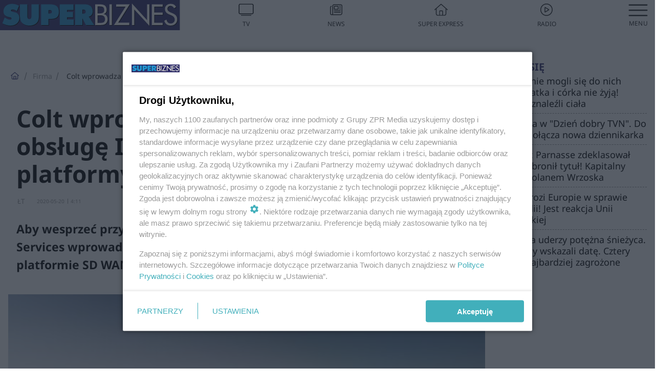

--- FILE ---
content_type: text/html; charset=utf-8
request_url: https://superbiz.se.pl/firma/colt-wprowadza-optymalizacje-voip-i-obsluge-ipv6-za-posrednictwem-platformy-sd-wan-aa-hCPu-fah5-7rzz.html
body_size: 18729
content:

<!DOCTYPE html>
<html lang="pl">
    <head>
        <meta charset="utf-8">
        <meta http-equiv="X-UA-Compatible" content="IE=edge">

                

        <!-- Favicon -->
<link rel="shortcut icon" href="/favicon.ico"/>
<link rel="icon" type="image/x-icon" sizes="96x96" href="/favicon_96x96.ico" />
<link rel="icon" type="image/x-icon" sizes="192x192" href="/favicon_192x192.ico" />

<!-- Apple Touch Icon -->
<link rel="apple-touch-icon" sizes="180x180" href="/apple-touch-icon.png" />
<link rel="apple-touch-icon" sizes="192x192" href="/web-app-manifest-192x192.png" />
<link rel="apple-touch-icon" sizes="512x512" href="/web-app-manifest-512x512.png" />

        
    
<link href="/media/desktop/zpr_layouts_web/css/wide_plugins.css?__1.2812.2" rel="stylesheet" type="text/css" />



        


  <link rel="stylesheet" type="text/css" href="/topboard.css">
  <script src="/media/desktop/zpr_layouts_web/js/topboard.js?__1.2812.2" async></script>



        
        

        <!-- hook_header_css -->
        
            
<!-- RENDER_LINK -->


    <link rel="preconnect"  href="https://smart.idmnet.pl" >



<link rel="stylesheet" type="text/css" href="/media/desktop/zpr_radios_web/css/mediateka_widget.css?__1.2812.2" >

        
        <!-- /hook_header_css -->

        <!--[if IE]>
        <link rel="stylesheet" type="text/css" href="/media/css/ie.css?__1.2812.2">
        <![endif]-->

        <!-- ticket112510 do przeniesienia w ramach porzadkowania analityki -->
        <script>
    class ViewSourceManager {
        constructor() {
            this.referrerUrl = document.referrer;
            this.currentDomain = window.location.hostname
            this.pageUrl = window.location.href
            this.sourceCookieName = "pageViewSource"
        }

        setCookie() {
            const sourceCookieValue = this.getSourceCookie()
            const mainDomain = this.getMainDomainName()

            if (this.sourceCookieExist(sourceCookieValue)) {
                this.updateCookie(sourceCookieValue, mainDomain)
            } else {
                const source = this.getSource()
                this.createCookie(source, mainDomain)
            }
        }

        getMainDomainName() {
            return this.currentDomain.substring(this.currentDomain.lastIndexOf(".", this.currentDomain.lastIndexOf(".") - 1) + 1);
        }

        getSourceCookie() {
            let sourceCookie = {};
            document.cookie.split(';').forEach(function(el) {
                let [key, value] = el.split('=');
                sourceCookie[key.trim()] = value;
            })
            return sourceCookie[this.sourceCookieName];
        }

        sourceCookieExist(sourceCookieValue) {
            return (typeof sourceCookieValue !== "undefined")
        }

        updateCookie(sourceCookieValue, mainDomain) {
            const reInt = /\d+/;
            let currentCount = null;
            let lastCount = sourceCookieValue.match(reInt);
            currentCount = parseInt(lastCount[0]) > 9 ? 10 : parseInt(lastCount[0]) + 1;
            console.log("lastCount: "+lastCount+"; currentCount: "+currentCount)
            let updatedSourceValue = sourceCookieValue.replace(lastCount, currentCount)
            document.cookie = `${this.sourceCookieName}=${updatedSourceValue};domain=${mainDomain};path=/`;
        }

        // order must be maintained
        getSource() {
            if (this.pageUrl.includes("utm_medium=push")) {
                return "push"
            }
            if (this.pageUrl.includes("utm_source=facebook") || this.pageUrl.includes("utm_medium=paidsocial")) {
                return "paid_facebook"
            }
            if (this.isDirect()) {
                return "direct"
            }
            if (this.referrerUrl.includes("quicksearchbox") || this.referrerUrl.includes("googleapis")) {
                return "google_discover"
            }
            if (this.referrerUrl.includes("www.google.")) {
                return "google_search"
            }
            if (this.referrerUrl.includes(".facebook.com")) {
                return "facebook"
            }
            return "other"
        }

        isDirect() {
            return (this.pageUrl === `https://www.${this.currentDomain}/` && (this.referrerUrl.includes("//www.google")) || this.referrerUrl === "")
        }

        createCookie(source, mainDomain) {
            document.cookie = `${this.sourceCookieName}=${source}_1;domain=${mainDomain};path=/`;
        }
    }

    const viewSourceManagerInstance = new ViewSourceManager()
    viewSourceManagerInstance.setCookie()
</script>

        <script>
var dataLayer = typeof dataLayer === "undefined" ? [] : dataLayer;
dataLayer.forEach((element, index) => {
    if ("objectId" in element || "objectType" in element) {
      delete dataLayer[index];
    }
  });
</script>
        <!-- hook_header_meta -->
        
            <meta name="robots" content="max-image-preview:large">
<script>
    
    var dataLayer = typeof dataLayer === "undefined" ? [] : dataLayer;
    dataLayer.push(
        {"objectId": "aa-hCPu-fah5-7rzz", "objectType": "article", "title": "Colt wprowadza optymalizacj\u0119 VoIP i obs\u0142ug\u0119 IPv6 za po\u015brednictwem platformy SD WAN", "author": "\u0141T", "authorId": "", "pubdate": "2020-05-20T04:11+02:00", "createdDate": "2020-05-19T14:15+02:00", "editDate": "2020-05-19T18:03+02:00", "blockVideoOn": true, "blockGalleryOn": false, "blockQuizOn": false, "customOption": "", "zprShopping": false, "publish": true, "adult": false, "container": "pa-ADHJ-YKRj-XaiJ", "articleTemplate": "Domy\u015blny", "articleTags": "", "articleBlockCount": 5, "feedCount": 2, "articleSponsor": "", "sponsorType": "Brak", "openingComponent": "zdj\u0119cia", "articleOriginalObjectId": "aa-hCPu-fah5-7rzz", "articleContainerAdd": "", "articleSpecialMark": "\u0141T", "articleBlocks": "Tekst, Cytat, Tekst, Wideo, Embed", "hideLeadObject": false, "textStatus": "ozo"}
    )
    
</script>

<script type="text/javascript" src="https://cdn.questvert.pl/publishers/zpr/qpscript.js" ></script><!-- Marfeel Meta Tags -->

<meta property="mrf:tags" content="TextStatus:ozo" />
<script>
    
</script>
<script>
var dataLayer = typeof dataLayer === "undefined" ? [] : dataLayer;

dataLayer.forEach((element, index) => {
    if ("adblockStatus" in element || "section" in element) {
      delete dataLayer[index];
    }
  });

dataLayer.push({
    adblockStatus: typeof idmNetAdblockStatus === "undefined" ? "off" : "on",
    url: window.location.href,
})

dataLayer.push(
    {"domain": "se.pl", "dynamic": false, "adsOffStatus": false, "isPaid": false, "section": "superbiz_firma,superbiz", "pageType": "article"}
)

const sourceValForPrism = typeof viewSourceManagerInstance !== "undefined" ? viewSourceManagerInstance.getSourceCookie() : null;
if (sourceValForPrism) {
  dataLayer.push({sourcePrism:sourceValForPrism});
}

</script>
        
        <!-- /hook_header_meta -->

        
    <script charset="UTF-8" src="https://s-eu-1.pushpushgo.com/js/63da5d9fbf9353ebc95abff3.js" async></script>



        

        
<!-- Google Tag Manager -->
<script>(function(w,d,s,l,i){w[l]=w[l]||[];w[l].push({'gtm.start':
new Date().getTime(),event:'gtm.js'});var f=d.getElementsByTagName(s)[0],
j=d.createElement(s),dl=l!='dataLayer'?'&l='+l:'';j.async=true;j.src=
'https://www.googletagmanager.com/gtm.js?id='+i+dl;f.parentNode.insertBefore(j,f);
})(window,document,'script','dataLayer','GTM-53W55K9');</script>
<!-- End Google Tag Manager -->
<script>
function ads_slot_responded(){
	dataLayer.push({event: "slot_response_received_event"})
}

function ads_slot_requested(){
	dataLayer.push({event: "slot_requested_event"})
}

function addEventListenerOnce(event, fn) {
var func = function () {
	googletag.pubads().removeEventListener(event, func);
	fn();
};
googletag.pubads().addEventListener(event, func);
}
	window.googletag = window.googletag || {cmd: []};
	googletag.cmd.push(function() {
    dataLayer.push({event: "gam_library_loaded"})
	addEventListenerOnce("slotRequested", ads_slot_requested)
	addEventListenerOnce("slotResponseReceived", ads_slot_responded)
	})
</script>



        
        
            <!-- Facebook Pixel Code -->
<script>
    !function(f,b,e,v,n,t,s)
    {if(f.fbq)return;n=f.fbq=function(){n.callMethod?
    n.callMethod.apply(n,arguments):n.queue.push(arguments)};
    if(!f._fbq)f._fbq=n;n.push=n;n.loaded=!0;n.version="2.0";
    n.queue=[];t=b.createElement(e);t.async=!0;
    t.src=v;s=b.getElementsByTagName(e)[0];
    s.parentNode.insertBefore(t,s)}(window, document,"script",
    "https://connect.facebook.net/en_US/fbevents.js");
    fbq("init", "490206092400186");
    fbq("track", "PageView");
</script>
<noscript>
    <img height="1" width="1" style="display:none"
        src="https://www.facebook.com/tr?id=490206092400186&amp;ev=PageView&amp;noscript=1"/>
</noscript>
<!-- End Facebook Pixel Code -->
        

        <!-- hook_header -->
        
            <!-- CMP -->

<script>
/*******TCF 2.0******************/
window.sas_idmnet = window.sas_idmnet || {};
window.sas_idmnet.cmd = window.sas_idmnet.cmd || [];

// Wywołanie okna z konsoli  window.__tcfapi("displayCmpModal", 2, () => {});   do wykorzystania  np. pod przyciski  na stronie  w polityce cookie.

if (!sas_idmnet.tcf2){
  sas_idmnet.tcf2 = 1;

  window.cmpConfig = {
    worker: {
      cmpID: 225,
      iabVendorUrl: "https://smart.idmnet.pl/consent/",
      googleVendorUrl: "https://smart.idmnet.pl/consent/google-vendors.json",
      locale: "pl",
    },
    ui: {
      logoUrl: "https://www.se.pl/media/se/desktop/images/logo-superbiz.svg",
      consentText: "https://smart.idmnet.pl/consent/consent-grupazpr.json",
      theme: {
        textColor: "#000",
        secondaryTextColor: "#999",
        primaryColor: "#41afbb",
      },
    },
  };
  /*********************/
  "use strict";!function(){var e=function(){var e,t="__tcfapiLocator",a=[],r=window;for(;r;){try{if(r.frames[t]){e=r;break}}catch(e){}if(r===window.top)break;r=r.parent}e||(!function e(){var a=r.document,n=!!r.frames[t];if(!n)if(a.body){var s=a.createElement("iframe");s.style.cssText="display:none",s.name=t,s.id="iframe",a.body.appendChild(s)}else setTimeout(e,5);return!n}(),r.__tcfapi=function(){for(var e,t=arguments.length,r=new Array(t),n=0;n<t;n++)r[n]=arguments[n];if(!r.length)return a;if("setGdprApplies"===r[0])r.length>3&&2===parseInt(r[1],10)&&"boolean"==typeof r[3]&&(e=r[3],"function"==typeof r[2]&&r[2]("set",!0));else if("ping"===r[0]){var s={gdprApplies:e,cmpLoaded:!1,cmpStatus:"stub"};"function"==typeof r[2]&&r[2](s)}else a.push(r)},r.addEventListener("message",function(e){var t="string"==typeof e.data,a={};try{a=t?JSON.parse(e.data):e.data}catch(e){}var r=a.__tcfapiCall;r&&window.__tcfapi(r.command,r.version,function(a,n){var s={__tcfapiReturn:{returnValue:a,success:n,callId:r.callId}};t&&(s=JSON.stringify(s)),e&&e.source&&e.source.postMessage&&e.source.postMessage(s,"*")},r.parameter)},!1))};"undefined"!=typeof module?module.exports=e:e()}();
  /*********************/
}
</script>
<script type = "text/javascript" src="https://smart.idmnet.pl/consent/cmp-widget-latest.js" charset="UTF-8" async fetchpriority="high"> </script>

<!-- RENDER_CSS -->


    <link rel="stylesheet" type="text/css" href="/media/se/desktop/css/styleguide_se_new.css?__1.2812.2" >


<!-- ADS_HEAD -->

    <!-- SmartAdServer -->





<!-- SmartAdServer -->
 <!-- Wyłączenie ładowania zewnętrznych rzeczy -->
<script>
  var sas_idmnet = sas_idmnet || {}; sas_idmnet.cmd = sas_idmnet.cmd || [];
  var sas = sas || {}; sas.cmd = sas.cmd || [];
  var NzpPyBmOTGuZ = NzpPyBmOTGuZ || false;
</script>


<script id="gptScript" async src="https://securepubads.g.doubleclick.net/tag/js/gpt.js"></script>





  <script type="text/javascript" src="//smart.idmnet.pl/391093/smartConfig_1342339.js" async fetchpriority="high"></script>



<script type="text/javascript" src="//cdn2.pollster.pl/nw.js" async></script>

  <script type="text/javascript" src="//smart.idmnet.pl/prebidBoilerplate.js" async fetchpriority="high"></script>

<!-- /SmartAdServer -->
  
  <script type="text/javascript">
    var wbtg_value = 'cat=firma;art=aa-hCPu-fah5-7rzz';
    const sourceValForGAM = typeof viewSourceManagerInstance !== "undefined" ? viewSourceManagerInstance.getSourceCookie() : null;
    wbtg_value = sourceValForGAM ? `${wbtg_value};source=${sourceValForGAM}` : wbtg_value;
  </script>
  



    <!-- InStream -->








    <!-- ToWideo -->

<!-- end ToWideo -->


    <!-- InVideoGam -->


    <!-- FloorAd -->


    <!-- InAudioStreamGam -->

<link rel="stylesheet" type="text/css" href="/media/desktop/zpr_ads_web/css/videojs.ima.turbo.css?__1.2812.2">


<!-- META_TITLE -->
<title>Colt wprowadza optymalizację VoIP i obsługę IPv6 za pośrednictwem platformy SD WAN - Super Biznes</title>
<!-- META -->
<meta name="description" content="Aby wesprzeć przyspieszoną obecnie transformację cyfrową, Colt Technology Services wprowadził nowe funkcje na swojej wielokrotnie nagradzanej platformie SD WAN ...">

<!-- RENDER_CSS -->


    <link rel="stylesheet" type="text/css" href="/media/se/desktop/css/styleguide_se_superbiz.css?__1.2812.2" >



<!-- OPENGRAPH -->

    
        
            <link rel="preload" as="image" href="https://cdn.galleries.smcloud.net/t/galleries/gf-t7Dm-NNvw-8dAd_colt-664x442.jpg" fetchpriority="high" />
        
    

<meta name="twitter:card" content="summary"/>
<meta property="og:title" content="Colt wprowadza optymalizację VoIP i obsługę IPv6 za pośrednictwem platformy SD WAN" />
<meta property="og:url" content="https://superbiz.se.pl/firma/colt-wprowadza-optymalizacje-voip-i-obsluge-ipv6-za-posrednictwem-platformy-sd-wan-aa-hCPu-fah5-7rzz.html" />
<meta property="og:type" content="Article" />

<meta property="og:image" content="https://cdn.galleries.smcloud.net/t/galleries/gf-dYDx-21KW-kvGU_colt-664x442-nocrop.jpg" />
<meta name="twitter:image" content="https://cdn.galleries.smcloud.net/t/galleries/gf-dYDx-21KW-kvGU_colt-664x442-nocrop.jpg" />

<meta property="og:description" content="Aby wesprzeć przyspieszoną obecnie transformację cyfrową, Colt Technology Services wprowadził nowe funkcje na swojej wielokrotnie nagradzanej platformie SD WAN ..." />

<!-- RENDER_CSS -->


    <link rel="stylesheet" type="text/css" href="/media/desktop/css/quizzes_stylesheet_framework.css?__1.2812.2" >



<!-- RENDER_CSS -->


    <link rel="stylesheet" type="text/css" href="/media/desktop/css/quizzes_stylesheet_se.css?__1.2812.2" >



<!-- RENDER_LINK -->


    <link rel="alternate" type="application/rss+xml" href="https://superbiz.se.pl/rss_feed_1/" >



        
        <!-- /hook_header -->
        <!-- hook_header_extended -->
        
            

<!-- CANONICAL -->

<link rel="canonical" href="https://superbiz.se.pl/firma/colt-wprowadza-optymalizacje-voip-i-obsluge-ipv6-za-posrednictwem-platformy-sd-wan-aa-hCPu-fah5-7rzz.html" />

<script {&#x27;container_id&#x27;: &#x27;taboola-below-article-thumbnails&#x27;, &#x27;container_type&#x27;: &#x27;article&#x27;, &#x27;placement_name&#x27;: &#x27;Below Article Thumbnails&#x27;, &#x27;publisher_id&#x27;: &#x27;timezpr-network&#x27;} type="text/javascript">
    window._taboola = window._taboola || [];
    _taboola.push({article:'auto'});
    !function (e, f, u, i) {
      if (!document.getElementById(i)){
        e.async = 1;
        e.src = u;
        e.id = i;
        f.parentNode.insertBefore(e, f);
      }
    }(document.createElement('script'),
    document.getElementsByTagName('script')[0],
    '//cdn.taboola.com/libtrc/timezpr-network/loader.js',
    'tb_loader_script');
    if(window.performance && typeof window.performance.mark == 'function')
      {window.performance.mark('tbl_ic');}
</script>

        
        <!-- /hook_header_extended -->

        

        <!-- marfeel-static -->
<script type="text/javascript">
!function(){"use strict";function e(e){var t=!(arguments.length>1&&void 0!==arguments[1])||arguments[1],c=document.createElement("script");c.src=e,t?c.type="module":(c.async=!0,c.type="text/javascript",c.setAttribute("nomodule",""));var n=document.getElementsByTagName("script")[0];n.parentNode.insertBefore(c,n)}!function(t,c){!function(t,c,n){var a,o,r;n.accountId=c,null!==(a=t.marfeel)&&void 0!==a||(t.marfeel={}),null!==(o=(r=t.marfeel).cmd)&&void 0!==o||(r.cmd=[]),t.marfeel.config=n;var i="https://sdk.mrf.io/statics";e("".concat(i,"/marfeel-sdk.js?id=").concat(c),!0),e("".concat(i,"/marfeel-sdk.es5.js?id=").concat(c),!1)}(t,c,arguments.length>2&&void 0!==arguments[2]?arguments[2]:{})}(window,2716,{} /* Config */)}();
const isMarfeelInitialized = true;
</script>


        <!-- no-1647 -->
    </head>

    <body class="article-layout wide ">
        
<!-- Google Tag Manager (noscript) -->
<noscript><iframe src="https://www.googletagmanager.com/ns.html?id=GTM-53W55K9"
height="0" width="0" style="display:none;visibility:hidden"></iframe></noscript>
<!-- End Google Tag Manager (noscript) -->



        <div class="dummy_header" style="display: none;"></div>

        
            <div id='hook_body_start'><!-- ADS audience_targeting -->

<!-- ADS adblock -->

</div>
        

        <!-- stylebook topboard -->
        <section>
            <div class="zpr_box_topboard superbiz-se-pl_topboard" id="hook_box_topboard">
                <!-- hook_box_topboard -->
                
                    <!-- ADS top_0 -->

    <!-- SmartAdServer -->











<div id="top_0" class="zpr_top_0">
    
        <script type="text/javascript">
        try {
            sas_idmnet.cmd.push(function(){ sas_idmnet.release("top_0"); });
        } catch (ReferenceError) {console.log('Reklamy są wyłączone.');}
        </script>
    
</div>




<!-- ADS m_top_0 -->


                
                <!-- /hook_box_topboard -->
            </div>
        </section>
        <!--- / stylebook topboard -->

        <!-- gl_plugin header -->
        <header class="gl_plugin header">
            <!-- hook_top -->
            
                <div id='hook_top'>

 
 <div class="header-bar-wrapper">
    <div class="header-bar">
        
        <div class="header-bar__logo">
        <a href="https://superbiz.se.pl" >
            <img rel="preload" src="/media/se/desktop/images/logo-superbiz.svg" alt="Super Biznes"
            
             height="40" 
            >
        </a>
    </div>
     
    
    <div class="bottom-tap-bar">
        <div class="bottom-tap-bar-wrapper">
                
                <a href="https://tv.se.mediateka.pl" title="TV"  >
                    <div class="bottom-tap-bar-item ">
                        <div class="bottom-tap-bar-item__icon">
                            <img width="34" height="34" src="/media/se/desktop/images/tapbar-tv.svg" alt="TV">
                        </div>
                        <div class="bottom-tap-bar-item__text">
                            <span>TV</span>
                        </div>
                    </div>
                </a>
        
                <a href="https://superbiz.se.pl/wiadomosci/" title="News"  >
                    <div class="bottom-tap-bar-item ">
                        <div class="bottom-tap-bar-item__icon">
                            <img width="34" height="34" src="/media/se/desktop/images/tapbar-news.svg" alt="News">
                        </div>
                        <div class="bottom-tap-bar-item__text">
                            <span>News</span>
                        </div>
                    </div>
                </a>
        
                <a href="https://www.se.pl/" title="Super Express"  >
                    <div class="bottom-tap-bar-item ">
                        <div class="bottom-tap-bar-item__icon">
                            <img width="34" height="34" src="/media/se/desktop/images/tapbar-home.svg" alt="Super Express">
                        </div>
                        <div class="bottom-tap-bar-item__text">
                            <span>Super Express</span>
                        </div>
                    </div>
                </a>
        
                <a href="https://player.se.pl" title="Radio"  >
                    <div class="bottom-tap-bar-item ">
                        <div class="bottom-tap-bar-item__icon">
                            <img width="34" height="34" src="/media/se/desktop/images/tapbar-listen.svg" alt="Radio">
                        </div>
                        <div class="bottom-tap-bar-item__text">
                            <span>Radio</span>
                        </div>
                    </div>
                </a>
        
            <div class="bottom-tap-bar-item dots">
                <div class="bottom-tap-bar-item__dots">
                    ...
                </div>
            </div>
        </div>
    </div>
    
  </div>
</div>
<!--Bottom tap menu-->
<div class="bottom-tap-menu hide">
  <!--    menu left-->
  <div class="bottom-tap-menu-left">
    <ul>
        
        <li>
            <a href="/wiadomosci/" >Wiadomości</a>
            
        </li>
        
        <li>
            <a href="/technologie/" >Technologie</a>
            
        </li>
        
        <li>
            <a href="/firma/" >Firma</a>
            
        </li>
        
        <li>
            <a href="/prawo/" >Prawo</a>
            
        </li>
        
        <li>
            <a href="/agro/" >Agro</a>
            
        </li>
        
        <li>
            <a href="https://www.se.pl/" >Super Express</a>
            
        </li>
        
    </ul>
</div>
<!--    menu right-->
<div class="bottom-tap-menu-right">
    
  </div>
</div>
</div>
            
            <!-- /hook_top -->
        </header>

        <section class="main__section">
            <!-- zpr_screening -->
            <div class="zpr_screening">
                <section>
                    <!-- zpr_combo -->
                    <div class="zpr_combo">
                        
                        <!-- zpr_top1 -->
                        <div class="zpr_box_top1" id="hook_box_top1">
                            <!-- hook_box_top1 -->
                            
                               <!-- ADS top_1 -->

    <!-- SmartAdServer -->











<div id="top_1" class="zpr_top_1">
    
        <script type="text/javascript">
        try {
            sas_idmnet.cmd.push(function(){ sas_idmnet.release("top_1"); });
        } catch (ReferenceError) {console.log('Reklamy są wyłączone.');}
        </script>
    
</div>





                            
                            <!-- /hook_box_top1 -->
                        </div>
                        <!-- /zpr_top1 -->
                        

                        <!-- zpr_sky -->
                        <div class="zpr_skyscrapper">
                            <div class="zpr_box_sky" id="hook_box_sky">
                                <!-- hook_box_sky -->
                                
                                    
                                
                                <!-- /hook_box_sky -->
                            </div>
                         </div>
                        <!-- /zpr_sky -->
                    </div>
                    <!-- /zpr_combo -->
                </section>

                <section>
                    <!-- gl_wrapper -->
                    <div class="gl_wrapper">

                        

                        <!-- hook_pre_content -->
                        
                            
                        
                        <!-- /hook_pre_content -->

                        
                        <!-- row -->
                        <div class="row">
                            <!-- col-8 -->
                            <div class="col col-8">
                                <div class="main-content">
                                    <!-- hook_content -->
                                    
                                        <div id='hook_content'>
<!-- RICH_SNIPPET -->

<script type="application/ld+json">
{
    "@context": "http://schema.org",
    "headline": "Colt wprowadza optymalizację VoIP i obsługę IPv6 za pośrednictwem platformy SD WAN",
    "image": {
        "@type": "ImageObject",
        "url": "//cdn.galleries.smcloud.net/t/galleries/gf-t7Dm-NNvw-8dAd_colt-664x442.jpg",
        "width": 665,
        "height": 442
    },
    "author": [
        {"@type": "Person", "name": "ŁT"}
    ],
    "datePublished": "2020-05-20T04:11:01+02:00",
    
    "publisher": {
        "@type": "Organization",
        "name": "Super Biznes",
        "logo": {
            "@type": "ImageObject",
            "url": "https://superbiz.se.pl/media/se/desktop/images/logo-superbiz.svg",
            "height": "32",
            "width": "188"
        }
    },
    "description": "Aby wesprzeć przyspieszoną obecnie transformację cyfrową, Colt Technology Services wprowadził nowe funkcje na swojej wielokrotnie nagradzanej platformie SD WAN - optymalizację VoIP i obsługę IPv6.",
    "mainEntityOfPage": "https://superbiz.se.pl/firma/colt-wprowadza-optymalizacje-voip-i-obsluge-ipv6-za-posrednictwem-platformy-sd-wan-aa-hCPu-fah5-7rzz.html",
    "sameAs": [
        
        "https://pl.wikipedia.org/wiki/Super_Express",
        
        "https://www.facebook.com/wwwsuperbiznes/"
        
    ],
    
    
    
    
    
    
    
    
    "@type": "NewsArticle"
}
</script><!-- BREADCRUMB_V2 -->
<section>
    <nav class="row">
        <ol class="breadcrumb_v2">
            <li class="breadcrumb_v2-item"><a href="/">Strona główna</a></li>
            
                
                    <li class="breadcrumb_v2-item"><a href="/firma/">Firma</a></li>
                
            
                
                    <li class="breadcrumb_v2-item">Colt wprowadza optymalizację VoIP i obsługę IPv6 za pośrednictwem platformy SD WAN</li>
                
            
        </ol>
    </nav>
</section>
<script type="application/ld+json">
    {
        "@context": "https://schema.org",
        "@type": "BreadcrumbList",
        "itemListElement": [
        
            {"@type": "ListItem",
                "position": 1,
                "name": "Strona główna",
                "item": "https://superbiz.se.pl/"
            },
        
        
            {"@type": "ListItem",
             "position": 2,
             "name": "Firma",
             "item": "https://superbiz.se.pl/firma/"
            },
        
            {"@type": "ListItem",
             "position": 3,
             "name": "Colt wprowadza optymalizację VoIP i obsługę IPv6 za pośrednictwem platformy SD WAN",
             "item": "https://superbiz.se.pl/firma/colt-wprowadza-optymalizacje-voip-i-obsluge-ipv6-za-posrednictwem-platformy-sd-wan-aa-hCPu-fah5-7rzz.html"
            }
        
        ]
    }
</script>

<!-- WIDE_ARTICLE_VIEW_LEAD_FIRST -->









<!--lewa kolumna-->
<div class="gl_plugin article">
    <article article_uid="aa-hCPu-fah5-7rzz" page_uid="pa-ADHJ-YKRj-XaiJ" class=" article__wide" data-video-position="30" data-dynamic="False" exclude_zpr_shopping="False">

       
       

       

    <!--tytul-->
    <div class="title">
        <h1>Colt wprowadza optymalizację VoIP i obsługę IPv6 za pośrednictwem platformy SD WAN</h1>
    </div>
    <!--/tytul-->

    <!--social+autor-->
    <div class="neck display-flex">
        <!--autor-->
        <div class="autor flex display-flex items-spaced-between">
            <!--authors-top-->
            
                






	<div class="article_authors_without_thumbnail">
	    
		<span class="h3">
		    
		    
		        ŁT
		    
		</span>
	    
	</div>


            
            <!--/authors-top-->

            
            <span id="timezone" title="Europe/Warsaw" class="">
                <span class="h3 pub_time_date" >2020-05-20</span>
                <span class="h3 pub_time_hours_minutes">4:11</span>
            </span>
            

            
        </div>

        
        <!--Comments-buttons-top-->
        <div class="comments__hookTop"></div>
        <!--/Comments-buttons-top-->
        

        
            
<!-- SHARE_BUTTONS -->

<div class="share-buttons-wrapper">
    <span class="share-label">Czy ten artykuł był ciekawy? Podziel się nim!</span>
    <div class="share-buttons">
        <a rel="nofollow" class="fb-button" href="https://www.facebook.com/sharer/sharer.php?u=https://superbiz.se.pl/firma/colt-wprowadza-optymalizacje-voip-i-obsluge-ipv6-za-posrednictwem-platformy-sd-wan-aa-hCPu-fah5-7rzz.html%23source%3Dfb" target="_blank"></a>
        <a rel="nofollow" class="tt-button" href="https://www.twitter.com/share?url=https://superbiz.se.pl/firma/colt-wprowadza-optymalizacje-voip-i-obsluge-ipv6-za-posrednictwem-platformy-sd-wan-aa-hCPu-fah5-7rzz.html%23source%3Dtt" target="_blank"></a>
        <a rel="nofollow" class="mail-button" href="/cdn-cgi/l/email-protection#[base64]" target="_blank"></a>
    </div>
</div>

        
        <!--/autor-->
    </div>
    <!--/social+autor-->

    <!--lead-->
        <p class="lead">Aby wesprzeć przyspieszoną obecnie transformację cyfrową, Colt Technology Services wprowadził nowe funkcje na swojej wielokrotnie nagradzanej platformie SD WAN - optymalizację VoIP i obsługę IPv6.</p>
    <!--/lead-->

     <!-- plugin-lead-photo-top -->
    <div id="lead_object">
        

        
            
                <!-- gl_plugin photo -->
                
<!-- $Source$ -->
<!-- zdjęcie webp w artykule -->
<div class="single-photo hero with-frames ">
    
      <figure>
          
              <div>
                  <picture>
                   
                    <img src="https://cdn.galleries.smcloud.net/t/galleries/gf-t7Dm-NNvw-8dAd_colt-664x442.jpg" srcset="https://cdn.galleries.smcloud.net/t/galleries/gf-t7Dm-NNvw-8dAd_colt-664x442.jpg" alt="Colt" data-link="https://cdn.galleries.smcloud.net/t/galleries/gf-t7Dm-NNvw-8dAd_colt-664x442.jpg" width="664" height="442"/>
                  </picture>
              </div>
          
          
            <div class="element__info"><p class="media__info">i</p></div>
            <figcaption class="h5">
                <span class="author">Autor: materiały prasowe/ Materiały prasowe</span>
                <span class="title">Colt</span>
                
            </figcaption>
          
      </figure>
    
</div>
<!-- zdjęcie webp w artykule -->
<!-- /$Source$ -->
                <!--/gl_plugin photo -->
            
        
    </div>
    <!-- /plugin-lead-photo-top -->



       
        
        
        
        

        

        
        

        


        


        
            <script data-cfasync="false" src="/cdn-cgi/scripts/5c5dd728/cloudflare-static/email-decode.min.js"></script><script>inside1ArticleB = "\u003C!\u002D\u002D ADS inside_1_article_B \u002D\u002D\u003E\u000A\u000A    \u003C!\u002D\u002D SmartAdServer \u002D\u002D\u003E\u000A\u000A\u000A\u000A\u000A\u000A\u000A\u000A\u000A\u000A\u000A\u000A\u003Cdiv id\u003D\u0022inside_1_article_B\u0022 class\u003D\u0022zpr_inside_1_article_B\u0022\u003E\u000A    \u000A        \u003Cscript type\u003D\u0022text/javascript\u0022\u003E\u000A        try {\u000A            sas_idmnet.cmd.push(function(){ sas_idmnet.release(\u0022inside_1_article_B\u0022)\u003B })\u003B\u000A        } catch (ReferenceError) {console.log(\u0027Reklamy są wyłączone.\u0027)\u003B}\u000A        \u003C/script\u003E\u000A    \u000A\u003C/div\u003E\u000A\u000A\u000A\u000A\u000A";</script>
        

        

        
<div class="one_column_article__container">
        
        <div class="block_list__container">
            
                <!-- ARTICLE_BLOCK_TEXT -->

<p>Wprowadzone funkcjonalności są odpowiedzią na gwałtowną zmianę w zapotrzebowaniu na dostęp do sieci, której doświadczają obecnie przedsiębiorstwa na całym świecie. Wiele z nich dostosowuje się do nowej rzeczywistości, gdzie praca zdalna stała się powszechna, a liczba urządzeń podłączonych do już obciążonych sieci wciąż wzrasta - czytamy w komunikacie prasowym.</p>
<p><strong>CZYTAJ KONIECZNIE: <a href="https://superbiz.se.pl/wiadomosci/usa-ponownie-uderza-w-chiny-donald-trump-zaostrza-sankcje-wobec-huawei-aa-Wt6J-A7Cg-SUq3.html" rel="follow">USA ponownie uderza w Chiny. Donald Trump zaostrza sankcje wobec Huawei</a></strong></p>
<p>Przejście na pracę zdalną oznacza, że zapotrzebowanie przedsiębiorstw na rozwiązania sieciowe z obsługą VoIP jest większe niż kiedykolwiek. Posiadanie sieci VoIP z obsługą SD WAN pozwala firmom zoptymalizować infrastrukturę sieciową i głosową w celu uzyskania doskonałej jakości połączeń podczas wirtualnych spotkań. Colt SD WAN potrafi zidentyfikować ruch VoIP o kluczowym znaczeniu z aplikacji VoIP w sieci klienta, nadając mu priorytet w celu zwiększenia niezawodności i wydajności. W połączeniu z Colt SIP Trunking, dostawca oferuje klientom optymalizację VoIP z dynamicznym sterowaniem ruchem opartym na średniej opinii (MoS) bez dodatkowych kosztów.</p>
<p>Colt jest jednym z pierwszych dostawców usług sieciowych oferujących rozwiązanie SD WAN z globalną obsługą IPv6. Każde nowe urządzenie, które dołącza do sieci korporacyjnej, wymaga unikalnego adresu IP, a liczba dostępnych adresów IPv4 jest ograniczona. Colt SD WAN z obsługą podwójnego stosu IPv4 i IPv6 daje klientom elastyczność w projektowaniu sieci WAN z IPv4, jednocześnie zabezpieczając swoją sieć na przyszłość oraz unikając kosztownych zmian w chwili przejścia na IPv6.</p>
<p><strong>ZOBACZ TEŻ: <a href="https://superbiz.se.pl/firma/wiazemy-z-polska-bardzo-duze-nadzieje-leszek-szczech-z-colt-technology-services-odpowiada-na-pytania-o-plany-firmy-aa-UaYL-AU4z-19NB.html" rel="follow">"Wiążemy z Polską bardzo duże nadzieje”. Colt Technology Services już ponad rok działa w Polsce</a></strong></p>

            
                <!-- ARTICLE_BLOCK_QUOTATION -->
<blockquote>
    <div class="blockquote__text"><p>– Ponieważ przedsiębiorstwa na całym świecie dostosowują się do tego nowego sposobu pracy, potrzebują sieci i produktów, które nadążą za zmianami zachodzącymi w firmie. Nowe funkcje SD WAN pomogą firmom pozostać w kontakcie, pozwolą też zabezpieczyć ich sieć na przyszłość – mówi Peter Coppens, wiceprezes ds. portfolio produktów w Colt Technology Services. – Naszym celem jest zapewniać łączność w tym nietypowym okresie, a nowe usługi są kolejnym rozszerzeniem naszych działań umożliwiających cyfrową transformację, niezależnie od tego, jak szybko zmiana miałaby się dokonać – dodaje.</p></div>
</blockquote>

            
                <!-- ARTICLE_BLOCK_TEXT -->

<p> Oba rozwiązania są dostępne na całym świecie od początku maja.</p>

            
                <!-- ARTICLE_BLOCK_VIDEO_NEW -->

    
    
        
        
            

<!-- VIDEO_YPLAYER -->

<div class="gl_plugin player video_player">

  
  <div class="player__title">Super Biznes 7 V</div>
  

  


  

  <!-- ADS invideogam yplayer -->


  
  <script>
    window.IMA_VIDEO_PREROLL = true; 
  </script>
  



  <!-- dzieki powyzszemy tagowy, preroll bedzie w zmiennej window.IMA_VIDEO_PREROLL -->

  

  <!-- yplayer -->

  <div id="video-yplayer-vv-G2pa-UA3o-fgJ9" style="aspect-ratio: 16/9 !important" class="bl"></div>


  <script type='text/javascript'>
    window.sanitizeGemiusProgramName = window.sanitizeGemiusProgramName || function(name) {
      return name.replaceAll(/[^a-zA-Z0-9ąćęłńóśźżĄĆĘŁŃÓŚŹŻ]/g, " ");
    };

    (function() {
      let videoUid = 'vv-G2pa-UA3o-fgJ9';

      const getNextVideoApiUrl = (videoId) =>{
        return `${window.location.protocol}//${window.location.host}/videos/${videoId}/subsequent/`
      }
      window['player_init_vv-G2pa-UA3o-fgJ9'] = () => ({
      on: {
        ready: function (e) {
          if (!e.sender.ad.available) {
            console.log("YPLAYER detect adblock");
            //document.querySelector('.block-detected').style.display = 'block';
          }
          
        },
        ended: async function (e) {
          const player = e.sender;

          const nextVideoApiUrl = getNextVideoApiUrl(videoUid);
          const response = await fetch(nextVideoApiUrl);
          if (!response.ok) {
            console.log("Problem z pobraniem kolejnego wideo=", videoUid);
            return;
          }

          let uid, url, title, length, turnOffAds;
          try {
            const data = await response.json();
            uid = data.uid;
            url = data.url;
            title = data.title;
            length = data.length;
            turnOffAds = String(data.turn_off_ads);
          } catch (error) {
            console.error("YPLAYER: Błąd parsowania JSON:", error);
            return;
          }

          const prerollUrl = await get_prerollUrl(uid, turnOffAds);

          videoUid = uid;

          player.setSource(YPlayer.source.HLS, {
            [YPlayer.stream.BASIC]: url
          }).then(function () {
             
            player.setProviderParameters(YPlayer.analyticsProvider.gemius, {
                programId: uid,
                programName: sanitizeGemiusProgramName(title),
                programDuration: length,
            });

            if(prerollUrl) {
              player.setProviderParameters(YPlayer.adProvider.google_ima, {
                url: {
                  [IAdProvider.adType.PREROLL]: prerollUrl
                }
              });
              player.ad.preroll = true;
            }
            player.volume = 0;
            player.play();
          });

          console.log("prerollUrl", prerollUrl)

        }
      }
    });

     window['player_creation_vv-G2pa-UA3o-fgJ9'] = {
         video: true,
         container: '#video-yplayer-vv-G2pa-UA3o-fgJ9',
         stream: 'https://cache.stream.smcdn.pl/tovid/_definst_/5/321/D35D89A842164DD5B4979F0917543435/c3ea3793-d6db-4f8a-8f11-112d76b69bde.mp4/playlist.m3u8',
         sourceProviders: 'hlsjs|videojs',
         source: 'hls',
         volume: 5,
         width: 1000,
         close: 'inline:delay=5000',
         autoplay: window.yplayerBlockAutoplayExists ? false : 'visible:100',
         //outstream: 'content',
         outstream: 'content:above:preroll:width=400',
         overlay: '<div $show="$player.paused" style="position: absolute; top: 0; left: 0;"><img src="https://static.stream.smcdn.pl/tovfr/6/321/A6148C7D0847438188A91ED7E37D18AF/1.jpg" alt="" style="width: 100%;height: 100%;opacity: 0.5;" $onclick="$player.play()" /></div><div $show="$player.ad.progress" style="position: absolute; padding: 5px; top: 0; left: 0; color: white; font-size: 16px; background: black; line-height: 14px;">Dzięki reklamie ogladasz za darmo</div>',
         alignment: 'left|top',
         ui: {
             pauseAd: true,
             rounded: false
         },
         gemius: {
             playerId: 'Player_Grupa_ZPR_Media_Y',
             gemiusId: 'AkTglGrAtwMWLu2h5J6bi_W07H8pyyxTkw6K5lVoJdb.M7',
             resolution: '1280x720',
             programId: 'vv-G2pa-UA3o-fgJ9',
             programName: sanitizeGemiusProgramName('Super Biznes 7 V'),
             programDuration: '2245',
             programGenre: 3
         },

      lazyLoad: new Promise((resolve) => {

        function work_done() {
          get_prerollUrl('vv-G2pa-UA3o-fgJ9', 'False').then((_prerollUrl) => {
            console.log("Otrzymalem z GAM", _prerollUrl);
            resolve({
              prerollUrl: _prerollUrl,
            })
          }).catch((_err) => resolve({
            prerollUrl: null
          }));
        }

        console.log('YPLAYER: waiting for something to load...');
        setTimeout(work_done, 1000);
      })
    };

    function get_prerollUrl(videoID, turn_off_ads) {
      if (typeof window.IMA_VIDEO_PREROLL == 'undefined' || turn_off_ads.toLowerCase() == 'true' || sas_idmnet.configReady === undefined) {
        console.log("YPLAYER Reklamy preroll wylaczone lub brak dla", videoID);
        console.log("YPLAYER not reklama why turn_off_ads", turn_off_ads.toLowerCase());
        console.log("YPLAYER not reklama why ", window.IMA_VIDEO_PREROLL);
        console.log("YPLAYER not sasidmnet", sas_idmnet.configReady);
      } else {
        console.log("YPLAYER, wysylam do GAM prosbe o reklamę dla ", videoID)
        return new Promise(function (resolve, reject) {
          sas_idmnet.cmd.push(function () {
            sas_idmnet.release_video(videoID)
              .then(resolve)
              .catch(reject);
          });
        });
      }
      return new Promise((resolve) => {
        console.log("YPLAYER: wyslam promise bez reklam");
        setTimeout(() => resolve(null), 1000);
      })
    };


    (function (z, p, r, m, e, d) {
      m = z.createElement(p), e = z.getElementsByTagName(p)[0];
      m.async = 1, d = new Date(), m.src = r + (r.includes('?') ? '&' : '?') + 'r=' + d.getFullYear() + d.getMonth() + d.getDate();
      (e) ? e.parentNode.insertBefore(m, e) : z.body.appendChild(m);
      })(document, 'script', `https://playerad-cdn.timesa.pl/loader.js?id=fa54595dce6d4e79bc872bbfa3b7eb96&init=player_init_vv-G2pa-UA3o-fgJ9&creation=player_creation_vv-G2pa-UA3o-fgJ9`);


      window.yplayerBlockAutoplayExists = true;
    })();
  </script>

  <!-- endyplayer -->


</div>





    <script type="application/ld+json">
        {
          "@context": "https://schema.org",
          "@type": "VideoObject",
          "name": "Super Biznes 7 V",
          "description": "Super Biznes 7 V",
          "thumbnailUrl": ["https://cdn.media.smcloud.net/t/videos/A6148C7D0847438188A91ED7E37D18AF_1-1008x442.jpg","https://cdn.media.smcloud.net/t/videos/A6148C7D0847438188A91ED7E37D18AF_1-664x442.jpg","https://cdn.media.smcloud.net/t/videos/A6148C7D0847438188A91ED7E37D18AF_1-320x213.jpg","https://cdn.media.smcloud.net/t/videos/A6148C7D0847438188A91ED7E37D18AF_1-148x96.jpg","https://cdn.media.smcloud.net/t/videos/A6148C7D0847438188A91ED7E37D18AF_1-86x58.jpg"],
          "uploadDate": "2020-05-07T14:38:43+00:00",
          "contentUrl": "https://cache.stream.smcdn.pl/tovid/_definst_/5/321/D35D89A842164DD5B4979F0917543435/c3ea3793-d6db-4f8a-8f11-112d76b69bde.mp4/playlist.m3u8"
        }
    </script>



        
    


            
                <!-- ARTICLE_BLOCK_EMBED -->

    <!-- $Source$ -->
<div class="gl_plugin socials">
    <div class="embed other-embed">
        <strong>Czytaj Super Express bez wychodzenia z domu. Kup bezpiecznie Super Express KLIKNIJ <a href="http://sklep.grupazpr.pl/index.php?p=catalog&catalogID=340" target="_blank">tutaj</a></strong>
    </div>
</div>
<!-- /$Source$ -->


            
        </div>
     </div>


        

        

        

        
        <!--Comments-buttons-->
        <div class="comments__hookBottom"></div>
        <!--/Comments-buttons-->

        


        
        
    </article>
    
        <div class="mediateka-widget" data-recommendation-id="mediateka_in_article">
    <div class="mediateka-widget__logo">
        <a href="javascript:;" onclick="window.open('https://mediateka.pl/');return false;" data-recommendation-id="mediateka_in_article">
            <img src="https://mediateka.pl/media/mediateka/desktop/images/logo-mediateka2025-black.svg" width="160" height="30" alt="Mediateka logo" loading="lazy">
        </a>
    </div>
    <div class="mediateka-widget__links">
        <div class="mediateka__brands-links">
            
                <a href="javascript:;" onclick="window.open('https://player.se.pl/');return false;" class="mediateka__brands-link" data-recommendation-id="mediateka_in_article" data-radio-player-url="https://player.se.pl/">
                    <img src="https://cdn.files.smcloud.net/t/ac7eb6a2-97c9-4e62-bef6-ac338aa2661b.svg" width="24" height="24" alt="Mediateka ikona stacji" loading="lazy">
                </a>
            
                <a href="javascript:;" onclick="window.open('https://mediateka.pl/?stream_uid=hity_na_czasie');return false;" class="mediateka__brands-link" data-recommendation-id="mediateka_in_article" data-radio-player-url="https://mediateka.pl/?stream_uid=hity_na_czasie">
                    <img src="/media/icons/mediateka-eska.svg" width="24" height="24" alt="Mediateka ikona stacji" loading="lazy">
                </a>
            
                <a href="javascript:;" onclick="window.open('https://mediateka.pl/?stream_uid=eska2_warszawa');return false;" class="mediateka__brands-link" data-recommendation-id="mediateka_in_article" data-radio-player-url="https://mediateka.pl/?stream_uid=eska2_warszawa">
                    <img src="/media/icons/mediateka-eska2.svg" width="24" height="24" alt="Mediateka ikona stacji" loading="lazy">
                </a>
            
                <a href="javascript:;" onclick="window.open('https://mediateka.pl/?stream_uid=radio_eska_rock');return false;" class="mediateka__brands-link" data-recommendation-id="mediateka_in_article" data-radio-player-url="https://mediateka.pl/?stream_uid=radio_eska_rock">
                    <img src="/media/icons/mediateka-Erock.svg" width="24" height="24" alt="Mediateka ikona stacji" loading="lazy">
                </a>
            
                <a href="javascript:;" onclick="window.open('https://mediateka.pl/?stream_uid=vox_fm');return false;" class="mediateka__brands-link" data-recommendation-id="mediateka_in_article" data-radio-player-url="https://mediateka.pl/?stream_uid=vox_fm">
                    <img src="/media/icons/mediateka-vox.svg" width="24" height="24" alt="Mediateka ikona stacji" loading="lazy">
                </a>
            
        </div>
        <div class="mediateka__types-links">
            
                <a href="javascript:;" onclick="window.open('https://mediateka.pl/#wi-XFoP-qBCi-Bpoi');return false;" class="mediateka__types-link" data-recommendation-id="mediateka_in_article">
                    <img src="/media/icons/Mediateka-podcast.svg" width="24" height="24" alt="Mediateka ikona playlisty" loading="lazy">
                    Podcasty
                </a>
            
                <a href="javascript:;" onclick="window.open('https://mediateka.pl/#dedicated_streams_playlist');return false;" class="mediateka__types-link" data-recommendation-id="mediateka_in_article">
                    <img src="/media/icons/Mediateka-playlist.svg" width="24" height="24" alt="Mediateka ikona playlisty" loading="lazy">
                    Playlisty tematyczne
                </a>
            
        </div>
    </div>
    <div class="mediateka-widget__info">
        <p>Player otwiera się w nowej karcie przeglądarki</p>
    </div>
</div>

    

    
    
<!--    <script src="/media/desktop/js/audio_autoplay.js?__1.2812.2"></script>-->
</div>
<!--koniec lewej kolumny-->



<!-- TAGS_ARTICLE -->

</div>
                                    
                                    <!-- /hook_content -->
                                </div>
                            </div>
                            <!-- /col-8 -->

                            <!-- col-4 -->
                            <div class="col col-4">
                                <div class="aside">
                                    <!-- hook_content_right -->
                                    
                                        <div id='hook_content_right'>
<!-- _BASE_SECTION -->


<div class="section__container section__v4 section__light se v18_side"
     data-upscore-zone="se-T1RH-ZAxm-9QH1"
     data-recommendation-id="se-T1RH-ZAxm-9QH1"
>
    
        
        <div class="section__header">
            
                
                    
<div class="section__title">
    
        
            Dzieje się
        
    
</div>

                
            
            
        </div>
        
        
        
    
    
        <div class="section__slots">
            
    
        <div class="slot_container">
            <a href="https://www.se.pl/torun/sasiedzi-nie-mogli-sie-do-nich-dobic-matka-i-corka-nie-zyja-strazacy-znalezli-ciala-aa-eBsn-vraZ-FRSu.html"
               title="Sąsiedzi nie mogli się do nich dobić. Matka i córka nie żyją! Strażacy znaleźli ciała"
               class="slot slot_1 type--articles  "
               data-box-id="se-T1RH-ZAxm-9QH1"
               data-box-art-id="aa-eBsn-vraZ-FRSu"
               data-box-art-num="1"
               target="_self"
               data-recommendation-id="se-T1RH-ZAxm-9QH1"
            > Sąsiedzi nie mogli się do nich dobić. Matka i córka nie żyją! Strażacy znaleźli ciała </a>
        </div>
    
        <div class="slot_container">
            <a href="https://www.se.pl/wiadomosci/exclusive/rewolucja-w-dzien-dobry-tvn-do-obsady-dolacza-nowa-dziennikarka-aa-Dbjk-M4Wv-Bg3G.html"
               title="Rewolucja w &quot;Dzień dobry TVN&quot;. Do obsady dołącza nowa dziennikarka"
               class="slot slot_2 type--articles  "
               data-box-id="se-T1RH-ZAxm-9QH1"
               data-box-art-id="aa-Dbjk-M4Wv-Bg3G"
               data-box-art-num="2"
               target="_self"
               data-recommendation-id="se-T1RH-ZAxm-9QH1"
            > Rewolucja w &quot;Dzień dobry TVN&quot;. Do obsady dołącza nowa dziennikarka </a>
        </div>
    
        <div class="slot_container">
            <a href="https://supersport.se.pl/sporty-walki/mma/ksw-114-relacja-na-zywo-kto-zostanie-krolem-w-radomiu-wyniki-live-aa-bW3E-7EkV-fcCR.html"
               title="KSW 114: Parnasse zdeklasował Helda i obronił tytuł! Kapitalny nokaut kolanem Wrzoska"
               class="slot slot_3 type--articles  "
               data-box-id="se-T1RH-ZAxm-9QH1"
               data-box-art-id="aa-bW3E-7EkV-fcCR"
               data-box-art-num="3"
               target="_self"
               data-recommendation-id="se-T1RH-ZAxm-9QH1"
            > KSW 114: Parnasse zdeklasował Helda i obronił tytuł! Kapitalny nokaut kolanem Wrzoska </a>
        </div>
    
        <div class="slot_container">
            <a href="https://www.se.pl/wiadomosci/swiat/trump-grozi-europie-w-sprawie-grenlandii-jest-reakcja-unii-europejskiej-aa-L7GJ-hE1c-WctR.html"
               title="Trump grozi Europie w sprawie Grenlandii! Jest reakcja Unii Europejskiej"
               class="slot slot_4 type--articles  "
               data-box-id="se-T1RH-ZAxm-9QH1"
               data-box-art-id="aa-L7GJ-hE1c-WctR"
               data-box-art-num="4"
               target="_self"
               data-recommendation-id="se-T1RH-ZAxm-9QH1"
            > Trump grozi Europie w sprawie Grenlandii! Jest reakcja Unii Europejskiej </a>
        </div>
    
        <div class="slot_container">
            <a href="https://www.se.pl/krakow/tego-dnia-uderzy-potezna-sniezyca-synoptycy-wskazali-konkretna-date-cztery-miasta-najbardziej-zagrozone-aa-AuLc-tD8j-jjxC.html"
               title="Tego dnia uderzy potężna śnieżyca. Synoptycy wskazali datę. Cztery miasta najbardziej zagrożone"
               class="slot slot_5 type--articles  "
               data-box-id="se-T1RH-ZAxm-9QH1"
               data-box-art-id="aa-AuLc-tD8j-jjxC"
               data-box-art-num="5"
               target="_self"
               data-recommendation-id="se-T1RH-ZAxm-9QH1"
            > Tego dnia uderzy potężna śnieżyca. Synoptycy wskazali datę. Cztery miasta najbardziej zagrożone </a>
        </div>
    

        </div>
    
    
        
    
</div>

</div>
                                    
                                    <!-- /hook_content_right -->

                                    <!--reklama-->
                                    <div class="side_box_container">
                                        <div class="zpr_box_half_page">
                                            <div class="half_page_sticky"></div>
                                            <div class="zpr_hp" id="hook_box_half_page">
                                                <!-- hook_box_half_page -->
                                                
                                                    <!-- ADS side_1 -->

    <!-- SmartAdServer -->











<div id="side_1" class="zpr_side_1">
    
        <script type="text/javascript">
        try {
            sas_idmnet.cmd.push(function(){ sas_idmnet.release("side_1"); });
        } catch (ReferenceError) {console.log('Reklamy są wyłączone.');}
        </script>
    
</div>





                                                
                                                <!-- /hook_box_half_page -->
                                            </div>
                                        </div>
                                    </div>

                                    <div class="zpr_box_side_bottom">
                                        <div class="rectangle_sticky"></div>
                                        <div class="zpr_rect" id="hook_box_side_bottom">
                                            <!-- hook_box_side_bottom -->
                                            
                                                
                                            
                                            <!-- /hook_box_side_bottom -->
                                        </div>
                                    </div>
                                </div>

                            </div>
                            <!-- /col-4 -->
                        </div>
                        <!-- /row -->
                        

                    </div>
                    <!-- /gl_wrapper -->
                </section>

                <section>
                    <div class="gl_wrapper">
                        <div class="row">
                            <div class="col col-12">
                                <div class="bottom_hook" id="hook_content_bottom">
                                    <!-- hook_content_bottom -->
                                    
<!-- LISTING -->

<!--   [superbiz.se.pl-generator] kolekcja firma -->
<div class="gl_plugin listing listing-wi-w7sb-R3nJ-uCaU" data-upscore-zone="[superbiz.se.pl-generator] kolekcja firma" data-recommendation-id="wi-w7sb-R3nJ-uCaU">
    
        
            
            <div id="wi-w7sb-R3nJ-uCaU" class="main-title-listing">
                
                    
    <a href="/firma/">Najnowsze z działu Firma</a>

                
            </div>
            
            
        
    
    
    
    <div class="listing-container listing-container v30 display-flex">
        
    
        

<div class="element   type--article " >
    <div class="element__media ">
        <a href="https://superbiz.se.pl/firma/orlen-z-tytulem-top-employer-2026-najlepszy-pracodawca-od-15-lat-aa-fU56-rK2N-wxWL.html" title="To najlepszy pracodawca w Polsce. Od 15 lat" data-box-id="cc-AzYX-aQAW-fb1S" data-box-art-id="aa-fU56-rK2N-wxWL" data-box-art-num="1"  target="_self"   data-recommendation-id="wi-w7sb-R3nJ-uCaU">
            
                
        
        <img loading="lazy" src="https://cdn.galleries.smcloud.net/thumbs/gf-Uwz9-Sni1-KYru_orlen-3-j.jpg" srcset="https://cdn.galleries.smcloud.net/thumbs/gf-Uwz9-Sni1-KYru_orlen-3-j.jpg" alt="To najlepszy pracodawca w Polsce. Od 15 lat" data-link="https://cdn.galleries.smcloud.net/thumbs/gf-Uwz9-Sni1-KYru_orlen-3-j.jpg" width="300" height="250" />

            
        </a>
    </div>
    
        
            
<div class="element__content">
    <div class="element__headline">
        
                <a href="https://superbiz.se.pl/firma/orlen-z-tytulem-top-employer-2026-najlepszy-pracodawca-od-15-lat-aa-fU56-rK2N-wxWL.html" title="To najlepszy pracodawca w Polsce. Od 15 lat" data-box-id="cc-AzYX-aQAW-fb1S" data-box-art-id="aa-fU56-rK2N-wxWL" data-box-art-num="1"  target="_self"   data-recommendation-id="wi-w7sb-R3nJ-uCaU">
                    <div class="element__superscription"><p>Top pracodawca</p></div>
                    
                    To najlepszy pracodawca w Polsce. Od 15 lat
                    
                </a>
        

    </div>
    
</div>

        
    
</div>


    
        

<div class="element   type--article " >
    <div class="element__media ">
        <a href="https://superbiz.se.pl/firma/sportano-nowym-partnerem-nike-najszersza-oferta-trafi-do-polski-aa-QSDb-8fBi-BUEL.html" title="NIKE wybrało polskiego partnera po latach przerwy" data-box-id="cc-AzYX-aQAW-fb1S" data-box-art-id="aa-QSDb-8fBi-BUEL" data-box-art-num="2"  target="_self"   data-recommendation-id="wi-w7sb-R3nJ-uCaU">
            
                
        
        <img loading="lazy" src="https://cdn.galleries.smcloud.net/thumbs/gf-Muf7-NFSD-wCxQ_sportano-nike-3-j.jpg" srcset="https://cdn.galleries.smcloud.net/thumbs/gf-Muf7-NFSD-wCxQ_sportano-nike-3-j.jpg" alt="NIKE wybrało polskiego partnera po latach przerwy" data-link="https://cdn.galleries.smcloud.net/thumbs/gf-Muf7-NFSD-wCxQ_sportano-nike-3-j.jpg" width="300" height="250" />

            
        </a>
    </div>
    
        
            
<div class="element__content">
    <div class="element__headline">
        
                <a href="https://superbiz.se.pl/firma/sportano-nowym-partnerem-nike-najszersza-oferta-trafi-do-polski-aa-QSDb-8fBi-BUEL.html" title="NIKE wybrało polskiego partnera po latach przerwy" data-box-id="cc-AzYX-aQAW-fb1S" data-box-art-id="aa-QSDb-8fBi-BUEL" data-box-art-num="2"  target="_self"   data-recommendation-id="wi-w7sb-R3nJ-uCaU">
                    <div class="element__superscription"><p>Współpraca biznesowa</p></div>
                    
                    NIKE wybrało polskiego partnera po latach przerwy
                    
                </a>
        

    </div>
    
</div>

        
    
</div>


    
        

<div class="element   type--article " >
    <div class="element__media ">
        <a href="https://superbiz.se.pl/firma/asics-z-nowa-globalna-kampania-cel-zdrowie-psychiczne-aa-MYaq-o4gN-q4dP.html" title="Nowa kampania ASICS. Rusza globalna akcja" data-box-id="cc-AzYX-aQAW-fb1S" data-box-art-id="aa-MYaq-o4gN-q4dP" data-box-art-num="3"  target="_self"   data-recommendation-id="wi-w7sb-R3nJ-uCaU">
            
                
        
        <img loading="lazy" src="https://cdn.galleries.smcloud.net/thumbs/gf-R5Ms-f99Y-UbzK_asics-3-j.jpg" srcset="https://cdn.galleries.smcloud.net/thumbs/gf-R5Ms-f99Y-UbzK_asics-3-j.jpg" alt="Nowa kampania ASICS. Rusza globalna akcja" data-link="https://cdn.galleries.smcloud.net/thumbs/gf-R5Ms-f99Y-UbzK_asics-3-j.jpg" width="300" height="250" />

            
        </a>
    </div>
    
        
            
<div class="element__content">
    <div class="element__headline">
        
                <a href="https://superbiz.se.pl/firma/asics-z-nowa-globalna-kampania-cel-zdrowie-psychiczne-aa-MYaq-o4gN-q4dP.html" title="Nowa kampania ASICS. Rusza globalna akcja" data-box-id="cc-AzYX-aQAW-fb1S" data-box-art-id="aa-MYaq-o4gN-q4dP" data-box-art-num="3"  target="_self"   data-recommendation-id="wi-w7sb-R3nJ-uCaU">
                    <div class="element__superscription"><p>Nowy cel na 2026</p></div>
                    
                    Nowa kampania ASICS. Rusza globalna akcja
                    
                </a>
        

    </div>
    
</div>

        
    
</div>


    
        

<div class="element   type--article " >
    <div class="element__media ">
        <a href="https://superbiz.se.pl/firma/deficyt-specjalistow-it-hamuje-firmy-ai-i-cyberbezpieczenstwo-to-przyszlosc-aa-J66x-Latw-Xoyg.html" title="Deficyt specjalistów IT. Ich szukają firmy" data-box-id="cc-AzYX-aQAW-fb1S" data-box-art-id="aa-J66x-Latw-Xoyg" data-box-art-num="4"  target="_self"   data-recommendation-id="wi-w7sb-R3nJ-uCaU">
            
                
        
        <img loading="lazy" src="https://cdn.galleries.smcloud.net/t/galleries/gf-1Bus-xjm1-trYb_sztuczna-inteligencja-300x250.jpg" srcset="https://cdn.galleries.smcloud.net/t/galleries/gf-1Bus-xjm1-trYb_sztuczna-inteligencja-300x250.jpg" alt="Deficyt specjalistów IT. Ich szukają firmy" data-link="https://cdn.galleries.smcloud.net/t/galleries/gf-1Bus-xjm1-trYb_sztuczna-inteligencja-300x250.jpg" width="300" height="250" />

            
        </a>
    </div>
    
        
            
<div class="element__content">
    <div class="element__headline">
        
                <a href="https://superbiz.se.pl/firma/deficyt-specjalistow-it-hamuje-firmy-ai-i-cyberbezpieczenstwo-to-przyszlosc-aa-J66x-Latw-Xoyg.html" title="Deficyt specjalistów IT. Ich szukają firmy" data-box-id="cc-AzYX-aQAW-fb1S" data-box-art-id="aa-J66x-Latw-Xoyg" data-box-art-num="4"  target="_self"   data-recommendation-id="wi-w7sb-R3nJ-uCaU">
                    <div class="element__superscription"><p>Sztuczna inteligencja</p></div>
                    
                    Deficyt specjalistów IT. Ich szukają firmy
                    
                </a>
        

    </div>
    
</div>

        
    
</div>


    

        
    </div>
    
        
    
</div>



<div id="taboola-below-article-thumbnails"></div>
<script type="text/javascript">
  window._taboola = window._taboola || [];
  _taboola.push({
    mode: 'thumbnails-a',
    container: 'taboola-below-article-thumbnails',
    placement: 'Below Article Thumbnails',
    target_type: 'mix'
  });
  let widgetTaboola = document.querySelector("#taboola-below-article-thumbnails")
  let taboolaObserver = new MutationObserver(function(entires, observer) {
    entires.forEach(function(entry) {
      observer.disconnect()
      if (typeof(setVisibilityEvent) !== "undefined"){
          setVisibilityEvent(entry.target,"taboola")
      }
      else{
          console.log("nie znaleziono funkcji")
      }
    });
  });
  taboolaObserver.observe(widgetTaboola, {childList: true});
</script>

<!-- LISTING -->

<!--   [NCES] - RON -->
<div class="gl_plugin listing listing-nces  listing-wi-U6tD-z88K-MSvS" data-upscore-zone="[NCES] - RON" data-recommendation-id="wi-U6tD-z88K-MSvS">
    
        
            
            <div id="wi-U6tD-z88K-MSvS" class="main-title-listing">
                
                    
    
        <span>
            Nasi Partnerzy polecają 
        </span>
    

                
            </div>
            
            
        
    
    
    
    <div class="listing-container listing-ron-nces display-flex">
        
    

        
            

<div class="element item-sp  type--article">
    <div class="element__media ">
        <a href="//www.poradnikzdrowie.pl/zdrowie/niezbednik-pacjenta/lekarz-w-swiecie-online-jak-zmienia-sie-codzienna-praca-medykow-pracujacych-w-teleporadach-aa-KaYf-AHsx-4V3U.html#source=nces&amp;medium=coll" rel="nofollow" title="Lekarz w świecie online: jak zmienia się codzienna praca medyków pracujących w teleporadach?" data-box-id="cc-6gdZ-xFjw-KAEn" data-box-art-id="aa-KaYf-AHsx-4V3U" data-box-art-num="1"  target="_self"   data-recommendation-id="wi-U6tD-z88K-MSvS">
            
                
        <img loading="lazy" src="https://cdn.galleries.smcloud.net/thumbs/gf-CEAv-6Btd-s4bq_dwoch-panow-4-j.jpg" srcset="https://cdn.galleries.smcloud.net/thumbs/gf-CEAv-6Btd-s4bq_dwoch-panow-4-j.jpg, https://cdn.galleries.smcloud.net/thumbs/gf-CEAv-6Btd-s4bq_dwoch-panow-6-j.jpg 2x" alt="Lekarz w świecie online: jak zmienia się codzienna praca medyków pracujących w teleporadach?" data-link="https://cdn.galleries.smcloud.net/thumbs/gf-CEAv-6Btd-s4bq_dwoch-panow-4-j.jpg" width="320" height="213" />

            
        </a>
    </div>
    
<div class="element__content">
    <div class="element__headline">
        <a href="https://www.poradnikzdrowie.pl/zdrowie/niezbednik-pacjenta/lekarz-w-swiecie-online-jak-zmienia-sie-codzienna-praca-medykow-pracujacych-w-teleporadach-aa-KaYf-AHsx-4V3U.html#source=nces&amp;medium=coll" rel="nofollow" title="Lekarz w świecie online: jak zmienia się codzienna praca medyków pracujących w teleporadach?" data-box-id="cc-6gdZ-xFjw-KAEn" data-box-art-id="aa-KaYf-AHsx-4V3U" data-box-art-num="1"  target="_self"   data-recommendation-id="wi-U6tD-z88K-MSvS">
            Lekarz w świecie online: jak zmienia się codzienna praca medyków pracujących w teleporadach?
        </a>
    </div>
    <div class="element__extras">
        <div class="extras_component extras__component--spon">
            <p>Materiał sponsorowany</p>
        </div>
    </div>
</div>

</div>


        

    

        
            

<div class="element item-sp  type--article">
    <div class="element__media ">
        <a href="//www.mjakmama24.pl/zdrowie/dziecka/jak-pozbyc-sie-owsikow-praktyczne-wskazowki-dla-rodzicow-aa-8tuR-rVX3-hsMy.html#source=nces&amp;medium=coll" rel="nofollow" title="Jak pozbyć się owsików? Praktyczne wskazówki dla rodziców " data-box-id="cc-6gdZ-xFjw-KAEn" data-box-art-id="aa-8tuR-rVX3-hsMy" data-box-art-num="2"  target="_self"   data-recommendation-id="wi-U6tD-z88K-MSvS">
            
                
        <img loading="lazy" src="https://cdn.galleries.smcloud.net/t/galleries/gf-FWR4-PHkK-YtRQ_jak-pozbyc-sie-owsikow-praktyczne-wskazowki-dla-rodzicow-320x213.jpg" srcset="https://cdn.galleries.smcloud.net/t/galleries/gf-FWR4-PHkK-YtRQ_jak-pozbyc-sie-owsikow-praktyczne-wskazowki-dla-rodzicow-320x213.jpg" alt="Jak pozbyć się owsików? Praktyczne wskazówki dla rodziców " data-link="https://cdn.galleries.smcloud.net/t/galleries/gf-FWR4-PHkK-YtRQ_jak-pozbyc-sie-owsikow-praktyczne-wskazowki-dla-rodzicow-320x213.jpg" width="320" height="213" />

            
        </a>
    </div>
    
<div class="element__content">
    <div class="element__headline">
        <a href="https://www.mjakmama24.pl/zdrowie/dziecka/jak-pozbyc-sie-owsikow-praktyczne-wskazowki-dla-rodzicow-aa-8tuR-rVX3-hsMy.html#source=nces&amp;medium=coll" rel="nofollow" title="Jak pozbyć się owsików? Praktyczne wskazówki dla rodziców " data-box-id="cc-6gdZ-xFjw-KAEn" data-box-art-id="aa-8tuR-rVX3-hsMy" data-box-art-num="2"  target="_self"   data-recommendation-id="wi-U6tD-z88K-MSvS">
            Jak pozbyć się owsików? Praktyczne wskazówki dla rodziców 
        </a>
    </div>
    <div class="element__extras">
        <div class="extras_component extras__component--spon">
            <p></p>
        </div>
    </div>
</div>

</div>


        

    

        
    </div>
    
        
    
</div>




                                    <!-- /hook_content_bottom -->
                                </div>
                            </div>
                        </div>
                    </div>
                </section>


                <div class="gl_plugin footer">
                    
                        <!-- hook_footer -->
                        <div id='hook_footer'>


<!-- footer -->
<footer>
    <!-- gl_wrapper -->
    <div class="gl_wrapper">
        <div class="row">

            
            <div class="col col-3 logo">
                <a href="https://www.grupazpr.pl" target="_blank">
                    <img loading="lazy" src="/media/desktop/zpr_footer/images/logo-grupazpr.svg"
                            alt="group logo"
                         width="200"
                         height="92">
                </a>
            </div>
            
            
            <div class="col col-4 legal-info">
                <p class="h5">Żaden utwór zamieszczony w serwisie nie może być powielany i rozpowszechniany lub dalej rozpowszechniany w jakikolwiek sposób (w tym także elektroniczny lub mechaniczny) na jakimkolwiek polu eksploatacji w jakiejkolwiek formie, włącznie z umieszczaniem w Internecie bez pisemnej zgody właściciela praw. Jakiekolwiek użycie lub wykorzystanie utworów w całości lub w części z naruszeniem prawa, tzn. bez właściwej zgody, jest zabronione pod groźbą kary i może być ścigane prawnie.
                </p>
            </div>

            <!-- box about -->
            <div class="col col-3 about">
                <div class="h3">O nas <i class="fa fa-caret-down arrow-up-down" aria-hidden="true"></i></div>
                <ul>
                    
                        <li><a href="https://www.se.pl/redakcja/redakcja-se-pl-aa-Nxjf-oyM6-NQvb.html">kontakt i redakcja</a></li>
                    
                        <li><a href="https://www.se.pl/redakcja/prenumerata-aa-Uma5-joT8-vZty.html">prenumerata</a></li>
                    
                        <li><a href="https://www.se.pl/redakcja/reklama-w-portalu-www-se-pl-aa-x3jc-6BUD-ikPW.html">reklama</a></li>
                    
                </ul>
            </div>
            <!-- /box about -->

            <!-- box legal -->
            <div class="col col-3 legal">
                <div class="h3">Informacje prawne <i class="fa fa-caret-down arrow-up-down" aria-hidden="true"></i></div>
                <ul>
                    
                        <li>
                            <a href="https://rodo.grupazpr.pl/#time-regulamin-serwisow" rel="nofollow">Regulamin </a>
                        </li>
                    
                        <li>
                            <a href="https://www.grupazpr.pl/licencje_time.pdf" rel="nofollow">Licencje </a>
                        </li>
                    
                        <li>
                            <a href="https://rodo.grupazpr.pl/#time-polityka-prywatnosci-cookies" rel="nofollow">Polityka prywatności i cookies </a>
                        </li>
                    
                        <li>
                            <a href="https://rodo.grupazpr.pl/#time-dane-osobowe" rel="nofollow">Dane osobowe </a>
                        </li>
                    
                </ul>
            </div>
            <div class="serwis-list">
    
    <div onclick="toggleShowList()" class="show-list">Nasze serwisy <i class="fa fa-caret-down arrow-up-down" aria-hidden="true"></i></div>
    <div class="list">
        <ul>
            <li><span class="h5">Budowa i Wnętrza:</span></li>
            <li><a target="_blank" href="https://muratordom.pl/">Murator.pl</a></li>
            <li><a target="_blank" href="https://projekty.muratordom.pl/">Projekty.murator.pl</a></li>
            <li><a target="_blank" href="https://www.urzadzamy.pl/">Urzadzamy.pl</a></li>
            <li><a target="_blank" href="https://architektura.muratorplus.pl/">Architektura.murator.pl</a></li>
            <li><a target="_blank" href="https://www.muratorplus.pl/">Muratorplus.pl</a></li>
            <li><a target="_blank" href="https://haleprzemyslowe.muratorplus.pl/">Haleprzemyslowe.muratorplus.pl</a></li>
            <li><a target="_blank" href="https://obiektykomercyjne.muratorplus.pl/">Obiektykomercyjne.muratorplus.pl</a></li>
            <li><a target="_blank" href="https://obiektymieszkalne.muratorplus.pl/">Obiektymieszkalne.muratorplus.pl</a></li>
        </ul>
        <ul>
            <li><span class="h5">Zdrowie i parenting:</span></li>
            <li><a target="_blank" href="https://www.poradnikzdrowie.pl/">Poradnikzdrowie.pl</a></li>
            <li><a target="_blank" href="https://www.mjakmama24.pl/">Mjakmama.pl</a></li>
        </ul>
        <ul>
            <li><span class="h5">Hobby:</span></li>
            <li><a target="_blank" href="https://podroze.se.pl/">Podroze.pl</a> </li>
            <li><a target="_blank" href="https://beszamel.se.pl/">Beszamel.pl</a></li>
            <li><a target="_blank" href="https://www.poradyplus.pl/">Poradyplus.pl</a></li>
        </ul>
        <ul>
            <li><span class="h5">News:</span></li>
            <li><a target="_blank" href="https://www.se.pl/">Se.pl</a></li>
            <li><a target="_blank" href="https://superbiz.se.pl/">Superbiz.se.pl</a></li>
            <li><a target="_blank" href="https://superseriale.se.pl/">Superseriale.se.pl</a></li>
        </ul>
        <ul>
            <li><span class="h5">Radio:</span></li>
            <li><a target="_blank" href="https://www.eska.pl/">Eska.pl</a></li>
            <li><a target="_blank" href="https://dwa.eska.pl/">dwa.eska.pl</a></li>
            <li><a target="_blank" href="https://www.eskarock.pl/">Eskarock.pl</a></li>
            <li><a target="_blank" href="https://www.voxfm.pl/">Voxfm.pl</a></li>
            <li><a target="_blank" href="https://www.radioplus.pl/">RadioPLUS.pl</a></li>
            <li><a target="_blank" href="https://www.vibefm.pl/">Vibefm.pl</a></li>
        </ul>
        <ul>
            <li><span class="h5">Centrum Usług Wspólnych:</span></li>
            <li><a target="_blank" href="https://azb-cuw.pl/">azb-cuw.pl</a></li>
        </ul>
    </div>
    
    <div class="copyright variant2">
        <div class="copyright__text">&copy; 2026 Grupa ZPR Media, hosting: <a target="_blank" href="https://www.supermedia.pl/">Supermedia</a></div>
    </div>
</div>

        </div>
    </div>

</footer>
<!-- /footer -->

</div>
                        <!-- /hook_footer -->
                    
                    
                        <!-- hook_footer_extended -->
                        
                        <!-- /hook_footer_extended -->
                    
                </div>

                <div class="gl_plugin cookies">
                    
                        <!-- hook_footer_cookies -->
                        
                        <!-- /hook_footer_cookies -->
                    
                </div>

            </div>
            <!-- /zpr_screening -->
        </section>

        
            <!-- hook_layer -->
            
            <!-- /hook_layer -->
        

        
        

        <script async src="/media/desktop/zpr_layouts_web/js/common.min.js?__1.2812.2"></script>


        
        
            <!-- hook_end_body -->
            <div id='hook_end_body'><!-- ADS_END -->

    <!-- SmartAdServer -->



<script>
  function sendPushPlacements() {
    let placementsList = ["i2a","i3a","i4a","i5a","i6a","i7a","i8a","s1","s2","s3","t0","t1"];
    let allPlacements;

    if (typeof fixedPlacements === "undefined") {
      allPlacements = placementsList;
    } else {
      allPlacements = placementsList.concat(fixedPlacements || []);
    }

    dataLayer[0]["placements"] = allPlacements.toString()
    
    }
  sendPushPlacements();
</script>


    <!-- InStream -->


    <!-- ToWideo -->




    <!-- InVideoGam -->


    <!-- FloorAd -->
<script type="text/javascript">
    try {sas_idmnet.cmd.push(function(){ try {sas_idmnet.layerRelease()}catch (e){}});} catch (ReferenceError) {console.log('Reklamy są wyłączone.');}
</script>


    <!-- InAudioStreamGam -->


</div>
            <!-- /hook_end_body -->
        
        
            <!-- hook_end_body_extended -->
            <div id='hook_end_body_extended'>
<script type="text/javascript" src="/media/desktop/zpr_recommendations_web/js/promoted_object.min.js?__1.2812.2" async></script>
<script type="text/javascript" src="/media/desktop/js/article_ads_inserter.min.js?__1.2812.2" async></script>
<script type="text/javascript" src="/media/desktop/zpr_articles_web/js/video_placer.min.js?__1.2812.2" ></script>
<script type="text/javascript" src="https://cdn.files.smcloud.net/t/videojs_8.10.0.js" defer></script><script {&#x27;container_id&#x27;: &#x27;taboola-below-article-thumbnails&#x27;, &#x27;container_type&#x27;: &#x27;article&#x27;, &#x27;placement_name&#x27;: &#x27;Below Article Thumbnails&#x27;, &#x27;publisher_id&#x27;: &#x27;timezpr-network&#x27;} type="text/javascript">
    window._taboola = window._taboola || [];
    _taboola.push({flush: true});
</script>

<script type="text/javascript" src="/media/desktop/zpr_headers_web/js/header_with_tapbar_double_menu.min.js?__1.2812.2" defer></script></div>
            <!-- /hook_end_body_extended -->
        
    
    <a href="/cdn-cgi/l/email-protection#4e2b283a2f22272f602d26212d26222f0e3d3b3e2b3c232b2a272f603e22" class="link__hide" style="display: none;">email</a>
    <!-- SENTRY-->
    
    <!-- /SENTRY-->

    <!-- LAYOUT -->
    <script data-cfasync="false" src="/cdn-cgi/scripts/5c5dd728/cloudflare-static/email-decode.min.js"></script></body>
</html>
